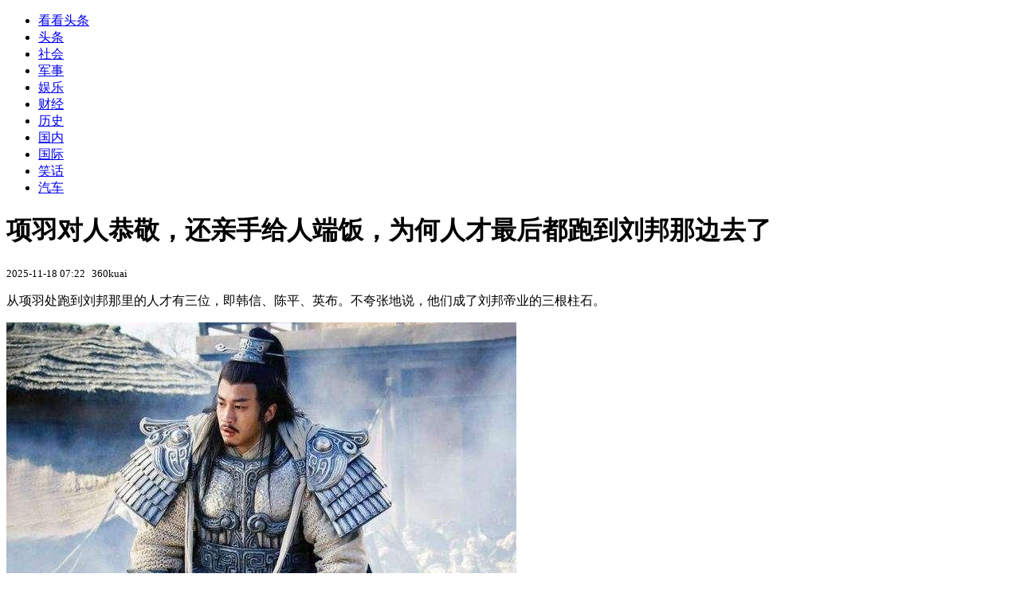

--- FILE ---
content_type: text/html; charset=utf-8
request_url: https://kan.china.com/read/1219240.html
body_size: 6043
content:
<!DOCTYPE html>
<!--[if lte IE 6 ]><html class="ie ie6 lte-ie7 lte-ie8" lang="zh-CN"><![endif]-->
<!--[if IE 7 ]><html class="ie ie7 lte-ie7 lte-ie8" lang="zh-CN"><![endif]-->
<!--[if IE 8 ]><html class="ie ie8 lte-ie8" lang="zh-CN"><![endif]-->
<!--[if IE 9 ]><html class="ie ie9" lang="zh-CN"><![endif]-->
<!--[if (gt IE 9)|!(IE)]><!--><html lang="zh-CN"><!--<![endif]-->
    <head>
        <meta http-equiv="X-UA-Compatible" content="IE=edge,chrome=1" />
        <meta http-equiv="Content-Type" content="text/html; charset=utf-8" />
        <title>项羽对人恭敬，还亲手给人端饭，为何人才最后都跑到刘邦那边去了_看看头条_中华网</title>
        <meta name="keywords" content="项羽,韩信,刘邦" />
        <meta name="description" content="从项羽处跑到刘邦那里的人才有三位，即韩信、陈平、英布。不夸张地说，他们成了刘邦帝业的三根柱石。 项羽剧照 韩信率军北上，一路灭代、魏、赵，胁燕攻齐，“凿空”了项羽的后方。" />
        <meta name="renderer" content="webkit" />
        <link href="//k-static.appmobile.cn/media/css/article.min.css?_v=0308" rel="stylesheet" media="screen" type="text/css" />
        <script type="text/javascript">
        var _hmt = _hmt || [];
        window.pageType = 'article';
        var pagingInfo = {id:1219240, total:9, now:1, tid:'6', mid:'16',arcrank:'0'};
        </script>
        <script type="text/javascript" src="//k-static.appmobile.cn/media/js/min.page.js?_v=0308"></script>
        <script type="text/javascript" src="//dup.baidustatic.com/js/ds.js"></script>
        <base target="_blank" /><!--[if lte IE 6]></base><![endif]-->
    </head>
    <body class="new0103 articleview">
        <div class="site-top-nav">
            <div class="container">
                <ul class="left">
                    <li class="home"><a href="/">看看头条</a></li>
                    <li><a href="/">头条</a></li>
                    
                    <li><a href="/shehui/">社会</a></li>
                    
                    <li><a href="/junshi/">军事</a></li>
                    
                    <li><a href="/yule/">娱乐</a></li>
                    
                    <li><a href="/caijing/">财经</a></li>
                    <li><a class="active" href="/lishi/">历史</a></li>
                    <li><a href="/guonei/">国内</a></li>
                    
                    <li><a href="/guoji/">国际</a></li>
                    
                    <li><a href="/xiaohua/">笑话</a></li>
                    
                    <li><a href="/qiche/">汽车</a></li>
                    
                    <!--li><a href="http://www.tiyuxiu.com/qd/kan/" data-tracker="no">体育</a></li-->
                </ul>
                <ul class="right">
                </ul>
            </div>
        </div>

        <div class="container main-container clear clearfix">
            <div class="pleft mt10">
                <div class="article-header">
                    <h1 class="title">项羽对人恭敬，还亲手给人端饭，为何人才最后都跑到刘邦那边去了</h1>
                    <div class="info">
                        <div class="left">
                            <small id="article-date">2025-11-18 07:22</small>&nbsp;
                            <small id="article-source">360kuai</small>
                        </div>
                        <div class="right">
                        </div>
                    </div>
                </div>
                <!-- /place -->
                <div class="viewbox">
                    <div id="main-content" class="content">
                        <div class="mxm mxm-inner">
                            <script type="text/javascript">loadSpecialMM('article_inner');</script>
                        </div>
                        <p>从项羽处跑到刘邦那里的人才有三位，即韩信、陈平、英布。不夸张地说，他们成了刘邦帝业的三根柱石。</p>
<p><img itemprop="image" src="//k-static.appmobile.cn/uploads/ext/a/t010811020850122c37.jpg" data-iwidth="640" data-iheight="386" /><script>article.mmbox.load();</script></p>
<p>项羽剧照</p>
<p>韩信率军北上，一路灭代、魏、赵，胁燕攻齐，"凿空"了项羽的后方。</p>
<p>陈平屡献奇计，解刘邦于危难，还将项羽第一谋士范增离间致死。</p>

                    </div>
                    
                    <div class="mxm">
                        <script type="text/javascript">loadSpecialMM('article_780x90_1');</script>
                    </div>
                    
                    <div id="page-area" class="pages article_pages">
                        <div class="pagelist"><a target='_self' class='curent' href='javascript:void(0);'>1</a><a target='_self' href='1219240_2.html'>2</a><a target='_self' href='1219240_3.html'>3</a><a target='_self' href='1219240_4.html'>4</a><a target='_self' href='1219240_5.html'>5</a><span class="ellipsis">...</span><a class='last' target='_self' href='1219240_9.html'>9</a><a class='next' target='_self' href='1219240_2.html'>下一页</a></div>
                    </div>
                    <script type="text/javascript">article.optimizationPage();</script>
                    
                    <!--div class="mxm mxm-780x90" style="height:300px;display:block;"-->
                    <div class="mxm" style="display:block;">
                        <!--script type="text/javascript">loadSSP({id:adconfig.ids.article_780x90_2});</script-->
                        <script type="text/javascript">baiduUnion.load("u6179386");</script>
                    </div>
                </div>
                
                <div class="page_recommended clearfix">
                    <div id="article-recommend" class="article-recommend">
                        <div class="bd right-list">
                            <div class="bdwrap">
                                <ul></ul>
                            </div>
                            <a href="/?location=bottom" class="more hidden">
                                <i>+</i>
                                <span>加载更多精彩新闻</span>
                            </a>
                        </div>
                        <div class="loading"></div>
                    </div>
                </div>
            </div>

            <div class="pright mt10">
                <div class="mxm mb10" style="display:block;">
                    <script type="text/javascript">baiduUnion.load("u3498624");</script>
                </div>
                <div class="mxm mb10">
                    <script type="text/javascript">loadSpecialMM('article_square_002');</script>
                </div>
                <div id="right-image-list" class="box-warp image-list clearfix mb10">
                    <div class="box-hd"><div class="title_h3 blue_line">频道热点</div>
                        <span class="more"><a href="/lishi/">更多</a></span>
                    </div>
                    <div class="box-bd">
                        <ul id="right-slide-1"><li><a class="image" href="https://kan.china.com/article/6697030_all.html?d=669703005" title="北约秘书长吕特坚称：欧洲想摆脱美国绝无可能，历史将我们联系在一起"><img src="/uploads3/allimg/2601/26/21001960N-0-lp.jpg"></a><p><a href="https://kan.china.com/article/6697030_all.html?d=669703005" title="北约秘书长吕特坚称：欧洲想摆脱美国绝无可能，历史将我们联系在一起">北约秘书长吕特坚称：欧洲想摆脱美国绝无可能，历史将我们联系在一起</a></p></li><li class="hide"><a href="https://soft.china.com/down/2256990.html?f=000127">我爱绣</a></li><li class="hide"><a href="https://soft.china.com/article/1741152.html?f=000127">无解死循环！修Windows Bug却带来更多问题：微软再发紧急更新</a></li><li class="hide"><a href="https://soft.china.com/article/2113336.html?f=000127">微软Windows记事本、画图齐更新！更多Markdown格式工具、更多AI功能</a></li><li class="hide"><a href="https://soft.china.com/article/2684492.html?f=000127">微软Windows 1月更新又有新Bug！Outlook客户端卡死白屏</a></li><li class="hide"><a href="https://soft.china.com/article/1504649.html?f=000127">微信Windows PC内测版更新：支持群接龙、语音输入文字</a></li><li class="hide"><a href="https://soft.china.com/article/2507590.html?f=000127">苹果督促用户更新iPhone 高危漏洞诱导用户访问恶意网页</a></li><li class="hide"><a href="https://soft.china.com/article/1482886.html?f=000127">微软发布Windows 10/11紧急更新！只能手动下载</a></li><li class="hide"><a href="https://soft.china.com/article/1204301.html?f=000127">N卡玩家遭遇负优化 Win11更新bug致游戏性能下降：尚待微软解决</a></li><li class="hide"><a href="https://soft.china.com/article/2910627.html?f=000127">微软Windows等产品不再有隐藏彩蛋：几大原因揭秘</a></li></ul>
                    </div>
                </div>
                <script type="text/javascript">
                mediavFlow.rightSide({container:'#right-slide-1'});
                </script>
                <div class="mxm mb10" style="display:block;">
                    <script type="text/javascript">baiduUnion.load('u3497724');</script>
                    <!--script type="text/javascript">loadSSP({id:adconfig.ids.article_square_003});</script-->
                </div>
                <div class="box-warp clearfix list-top10 mb10" style="display:block;">
                    <div class="box-hd">
                        <div class="title_h3 blue_line">今日关注</div>
                        <span class="more"><a href="/hotword/">更多</a></span>
                    </div>
                    <div class="box-bd">
                        <ul id="today-hotlist" class="list-item fs15">
                            <li ><a href="https://kan.china.com/article/6533159.html" title="两款印度药物被暂停进口到中国" target="_blank">两款印度药物被暂停进口到中国</a></li>
<li ><a href="https://kan.china.com/article/6697030.html" title="北约秘书长吕特坚称：欧洲想摆脱美国绝无可能，历史将我们联系在一起" target="_blank">北约秘书长吕特坚称：欧洲想摆脱美国绝无可能，历史将我们联系在一起</a></li>
<li ><a href="https://kan.china.com/article/5891188.html" title="委内瑞拉代总统：我们受够了美国指手画脚" target="_blank">委内瑞拉代总统：我们受够了美国指手画脚</a></li>
<li ><a href="https://kan.china.com/article/5720177.html" title="欧洲抛售81亿美债后，不到24小时，特朗普发出警告：再减持就制裁" target="_blank">欧洲抛售81亿美债后，不到24小时，特朗普发出警告：再减持就制裁</a></li>
<li ><a href="https://kan.china.com/article/6173825.html" title="特朗普推翻昂撒联盟，英、加率先反抗，盟友为啥会比对手更难熬？" target="_blank">特朗普推翻昂撒联盟，英、加率先反抗，盟友为啥会比对手更难熬？</a></li>
<li ><a href="https://kan.china.com/article/5515790.html" title="“斯塔默认为前几任英国首相不访华是失职，这次我们很重视”" target="_blank">“斯塔默认为前几任英国首相不访华是失职，这次我们很重视”</a></li>
<li ><a href="https://kan.china.com/article/6850336.html" title="金价突破5000美元！解析黄金暴涨背后的美元信任危机" target="_blank">金价突破5000美元！解析黄金暴涨背后的美元信任危机</a></li>
<li ><a href="https://kan.china.com/article/6120094.html" title="美伊局势持续紧张：“哈梅内伊进入地堡”，特朗普表态自相矛盾" target="_blank">美伊局势持续紧张：“哈梅内伊进入地堡”，特朗普表态自相矛盾</a></li>
<li  class="hide"><a href="https://kan.china.com/article/6339911.html" title="美国全国步枪协会等机构反驳特朗普政府说辞：抗议者持枪不应是其被杀理由" target="_blank">美国全国步枪协会等机构反驳特朗普政府说辞：抗议者持枪不应是其被杀理由</a></li>
<li  class="hide"><a href="https://kan.china.com/article/6030695.html" title="丹麦打响第一枪！欧洲最大养老基金去年削减美债敞口" target="_blank">丹麦打响第一枪！欧洲最大养老基金去年削减美债敞口</a></li>
<li  class="hide"><a href="https://kan.china.com/article/6831286.html" title="贝森特耿耿于怀：加拿大几个月前还跟我们对华加税，现在彻底变了" target="_blank">贝森特耿耿于怀：加拿大几个月前还跟我们对华加税，现在彻底变了</a></li>
<li  class="hide"><a href="https://kan.china.com/article/6400225.html" title="U23国足球员徐彬：我想出去试一试，我的一小步，也许是中国足球一大步" target="_blank">U23国足球员徐彬：我想出去试一试，我的一小步，也许是中国足球一大步</a></li>
<li  class="hide"><a href="https://kan.china.com/article/5659803.html" title="男子去世后账户被保姆转走50万！警方：钱已归继承人，这是盗窃" target="_blank">男子去世后账户被保姆转走50万！警方：钱已归继承人，这是盗窃</a></li>
<li  class="hide"><a href="https://kan.china.com/article/6889965.html" title="外交部紧急提醒：中国公民在日本面临严重安全威胁，春节期间避免前往日本" target="_blank">外交部紧急提醒：中国公民在日本面临严重安全威胁，春节期间避免前往日本</a></li>
<li  class="hide"><a href="https://kan.china.com/article/5029885.html" title="以媒炒作：林肯号航母到中东了 美媒辟谣：还没有" target="_blank">以媒炒作：林肯号航母到中东了 美媒辟谣：还没有</a></li>

                        </ul>
                    </div>
                </div>
                <div class="mxm mb10" style="display:block;">
                    <script type="text/javascript">baiduUnion.load('u3497742');</script>
                    <!--script type="text/javascript">loadSSP({id:adconfig.ids.article_square_005});</script-->
                </div>
                <div id="sidebar-follow" style="position:relative;">
                    <div class="box-warp clearfix mb10">
                        <div class="box-hd">
                            <div class="title_h3 blue_line">频道精选</div>
                            <span class="more"><a href="/lishi/">更多</a></span>
                        </div>
                        <div class="box-bd">
                            <div class="list-img">
                                <ol>
                                    <li>
                                        <a title="武则天如何让李治离不开她的？多年后，世人才明白她的聪明" href="https://kan.china.com/article/5470229.html">
                                            <span class="image"><img class="delay-right" data-original="//k-static.appmobile.cn/uploads2/allimg/2504/01/1G44114Z-0-lp.jpg?crop=p_10,w_154,h_84,g_center"/></span>
                                            <span class="rttxt">武则天如何让李治离不开她的？多年后，世人才明白她的聪明</span>
                                        </a>
                                    </li>
<li>
                                        <a title="曹操培养了无数良将，为什么在司马懿夺权时，没人出来为他尽忠？" href="https://kan.china.com/article/5177845.html">
                                            <span class="image"><img class="delay-right" data-original="//k-static.appmobile.cn/uploads2/allimg/2506/30/1A92055L-0-lp.png?crop=p_10,w_154,h_84,g_center"/></span>
                                            <span class="rttxt">曹操培养了无数良将，为什么在司马懿夺权时，没人出来为他尽忠？</span>
                                        </a>
                                    </li>
<li>
                                        <a title="比夏朝更早的王朝，考古锁定两大区域，又一神话将成现实" href="https://kan.china.com/article/6424347.html">
                                            <span class="image"><img class="delay-right" data-original="//k-static.appmobile.cn/uploads2/allimg/2507/30/1645411a9-0-lp.jpg?crop=p_10,w_154,h_84,g_center"/></span>
                                            <span class="rttxt">比夏朝更早的王朝，考古锁定两大区域，又一神话将成现实</span>
                                        </a>
                                    </li>
<li>
                                        <a title="隋末最后一个割据势力，实力不强，却支撑到李世民登基后！" href="https://kan.china.com/article/5413108.html">
                                            <span class="image"><img class="delay-right" data-original="//k-static.appmobile.cn/uploads2/allimg/2507/30/1646432528-0-lp.jpg?crop=p_10,w_154,h_84,g_center"/></span>
                                            <span class="rttxt">隋末最后一个割据势力，实力不强，却支撑到李世民登基后！</span>
                                        </a>
                                    </li>

                                </ol>
                            </div>
                        </div>
                    </div>
                    <div class="mxm mb10" style="display:block;">
                        <script type="text/javascript">baiduUnion.load('u3530327');</script>
                        <!--script type="text/javascript">loadSSP({id:adconfig.ids.article_square_006});</script-->
                    </div>
                    <div class="mxm mb10" style="display:block;">
                        <script type="text/javascript">baiduUnion.load('u4430965');</script>
                        <!--script type="text/javascript">loadSSP({id:adconfig.ids.article_square_007});</script-->
                    </div>
<!--                    <div class="mxm mxm-336x280">
                        <script type="text/javascript">loadSSP({id:adconfig.ids.article_square_008});</script>
                    </div>-->
                </div>
            </div>
            <!-- /pright -->
        </div>
        <script type="text/javascript">
            article.count(1219240, 16);
        </script>
        
        

        <div id="sidenav" class="sidenav">
            <ul>
                <li class="home"><a href="/">首页</a></li>
                <li class="channel"><a target="_self" href="/lishi/">频道</a></li>
                <li class="hot"><a href="/hotword/">热点</a></li>
        <!--li class="qrcodex weixin">
            <a target="_self" href="javascript:void(0);">微信</a>
            <div class="qrcodex-box">
                <div class="img"></div>
                <div class="text">微信扫一扫，关注公众号</div>
            </div>
        </li-->
                <li class="bottom"><a target="_self" href="javascript:void(0);" onclick="pageInfo.bottom();">底部</a></li>
                <li class="top hidden"><a target="_self" href="javascript:void(0);" onclick="pageInfo.top();">顶部</a></li>
            </ul>
            <div id="mediav-hudong"></div>
        </div>

        <!--script type="text/javascript">loadSSP({id:adconfig.ids.float_right});</script-->

        <script type="text/javascript">
    $('img.delay').lazyload({effect:'show'});
    $('img.delay-right').lazyload({effect:'show'});
</script>
<div class="footer_copyright">
    <div class="container">
        <div class="abouts">
            <!--a href="https://soft.china.com/" data-tracker="no">中华网软件</a-->
            <a href="/about/contact.html" data-tracker="no">联系我们</a>
        </div>
        <span>&copy; 中华网 &nbsp;&nbsp; <a href="https://beian.miit.gov.cn/" data-tracker="no" target="_blank">京ICP备18035944号-2</a></span>
    </div>
</div>
<div style="display:none;">
<script type="text/javascript">effectTracker.tongji();</script>
<script>
var _hmt = _hmt || [];
(function() {
  var hm = document.createElement("script");
  hm.src = "https://hm.baidu.com/hm.js?" + (window.location.hostname=='kankan.china.com' ? 'cc8b2a9111850183eca9999696b6e0ec' : 'af6d8290f34ae4058b169a282c9468d5');
  var s = document.getElementsByTagName("script")[0]; 
  s.parentNode.insertBefore(hm, s);
})();
</script>
</div>

    </body>
</html>
